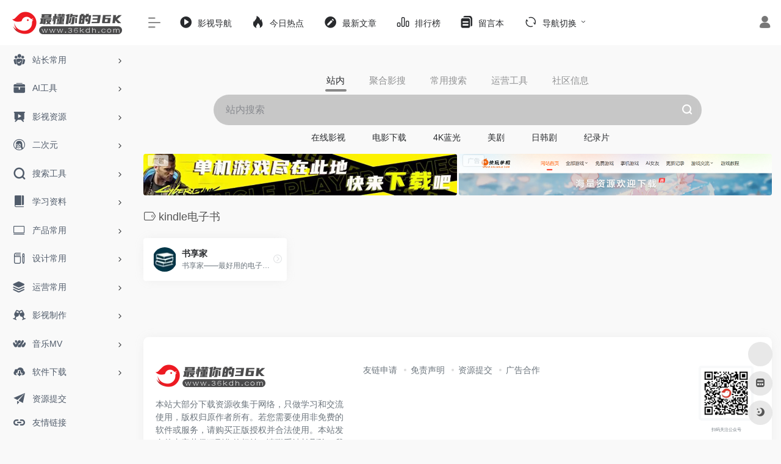

--- FILE ---
content_type: text/html; charset=UTF-8
request_url: https://36kdh.com/sitetag/kindle%E7%94%B5%E5%AD%90%E4%B9%A6
body_size: 13115
content:
<!DOCTYPE html>
<html lang="zh-Hans" class="io-grey-mode">
<head> 
<script>
    var default_c = "io-grey-mode";
    var night = document.cookie.replace(/(?:(?:^|.*;\s*)io_night_mode\s*\=\s*([^;]*).*$)|^.*$/, "$1"); 
    try {
        if (night === "0") {
            document.documentElement.classList.add("io-black-mode");
            document.documentElement.classList.remove(default_c);
        } else {
            document.documentElement.classList.remove("io-black-mode");
            document.documentElement.classList.add(default_c);
        }
    } catch (_) {}
</script><meta charset="UTF-8">
<meta name="renderer" content="webkit">
<meta name="force-rendering" content="webkit">
<meta http-equiv="X-UA-Compatible" content="IE=edge, chrome=1">
<meta name="viewport" content="width=device-width, initial-scale=1.0, user-scalable=0, minimum-scale=1.0, maximum-scale=0.0, viewport-fit=cover">
<title>kindle电子书-36k导航</title>
<meta name="theme-color" content="#f9f9f9" />
<meta name="keywords" content="kindle电子书,36k导航" />
<meta name="description" content="36k导航，最懂你的网站导航，每天收录最优质的学习网站、AI网站、产品网站、运营网站、设计网站、影视网站、二次元网站、娱乐网站、资讯网站、小说网站以及软件资源！" />
<meta property="og:type" content="article">
<meta property="og:url" content="https://36kdh.com/sitetag/kindle%e7%94%b5%e5%ad%90%e4%b9%a6"/> 
<meta property="og:title" content="kindle电子书-36k导航">
<meta property="og:description" content="36k导航，最懂你的网站导航，每天收录最优质的学习网站、AI网站、产品网站、运营网站、设计网站、影视网站、二次元网站、娱乐网站、资讯网站、小说网站以及软件资源！">
<meta property="og:image" content="https://36kdh.com/wp-content/uploads/2022/07/36kdh.png">
<meta property="og:site_name" content="36k导航">
<link rel="shortcut icon" href="https://36kdh.com/wp-content/uploads/2022/07/36kdh.png">
<link rel="apple-touch-icon" href="https://36kdh.com/wp-content/uploads/2022/07/36kdh.png">
<!--[if IE]><script src="https://36kdh.com/wp-content/themes/onenav/js/html5.min.js"></script><![endif]-->
<meta name='robots' content='max-image-preview:large' />
	<style>img:is([sizes="auto" i], [sizes^="auto," i]) { contain-intrinsic-size: 3000px 1500px }</style>
	<link rel='dns-prefetch' href='//at.alicdn.com' />
<style id='classic-theme-styles-inline-css' type='text/css'>
/*! This file is auto-generated */
.wp-block-button__link{color:#fff;background-color:#32373c;border-radius:9999px;box-shadow:none;text-decoration:none;padding:calc(.667em + 2px) calc(1.333em + 2px);font-size:1.125em}.wp-block-file__button{background:#32373c;color:#fff;text-decoration:none}
</style>
<link rel='stylesheet' id='iconfont-css' href='https://36kdh.com/wp-content/themes/onenav/css/iconfont.css?ver=4.1806' type='text/css' media='all' />
<link rel='stylesheet' id='iconfont-io-1-css' href='//at.alicdn.com/t/font_1620678_18rbnd2homc.css' type='text/css' media='all' />
<link rel='stylesheet' id='bootstrap-css' href='https://36kdh.com/wp-content/themes/onenav/css/bootstrap.min.css?ver=4.1806' type='text/css' media='all' />
<link rel='stylesheet' id='style-css' href='https://36kdh.com/wp-content/themes/onenav/css/style.min.css?ver=4.1806' type='text/css' media='all' />
<script type="text/javascript" src="https://36kdh.com/wp-content/themes/onenav/js/jquery.min.js?ver=4.1806" id="jquery-js"></script>
<script type="text/javascript" id="jquery-js-after">
/* <![CDATA[ */
/* <![CDATA[ */ 
        function loadFunc(func) {if (document.all){window.attachEvent("onload",func);}else{window.addEventListener("load",func,false);}}   
        /* ]]]]><![CDATA[> */
/* ]]> */
</script>
<script charset="UTF-8" id="LA_COLLECT" src="//sdk.51.la/js-sdk-pro.min.js"></script>
                <script>LA.init({id: "Jjn9lgLFM34zDS87",ck: "Jjn9lgLFM34zDS87"})</script><style>.customize-width{max-width:1900px}.sidebar-nav{width:220px}@media (min-width: 768px){.main-content{margin-left:220px;}.main-content .page-header{left:220px;}}</style><!-- 自定义代码 -->
<script>
var _hmt = _hmt || [];
(function() {
  var hm = document.createElement("script");
  hm.src = "https://hm.baidu.com/hm.js?ba9fadd1dceb65aa3ce69ac70341b246";
  var s = document.getElementsByTagName("script")[0]; 
  s.parentNode.insertBefore(hm, s);
})();
</script>
<script charset="UTF-8" id="LA_COLLECT" src="/wp-content/themes/onenav/js/js-sdk-pro.min.js"></script>
<script>LA.init({id:"Jjn9lgLFM34zDS87",ck:"Jjn9lgLFM34zDS87"})</script><!-- end 自定义代码 -->
</head> 
<body class="archive tax-sitetag term-kindle term-1262 wp-theme-onenav sidebar_no">
        <div id="sidebar" class="sticky sidebar-nav fade">
            <div class="modal-dialog h-100  sidebar-nav-inner">
                <div class="sidebar-logo border-bottom border-color">
                    <!-- logo -->
                    <div class="logo overflow-hidden">
                                                <a href="https://36kdh.com" class="logo-expanded">
                            <img src="https://36kdh.com/wp-content/uploads/2022/06/35467567.png" height="40" class="logo-light" alt="36k导航">
                            <img src="https://36kdh.com/wp-content/uploads/2022/06/灰.png" height="40" class="logo-dark d-none" alt="36k导航">
                        </a>
                        <a href="https://36kdh.com" class="logo-collapsed">
                            <img src="https://36kdh.com/wp-content/uploads/2022/07/36kdh.png" height="40" class="logo-light" alt="36k导航">
                            <img src="https://36kdh.com/wp-content/uploads/2022/07/36kdh.png" height="40" class="logo-dark d-none" alt="36k导航">
                        </a>
                    </div>
                    <!-- logo end -->
                </div>
                <div class="sidebar-menu flex-fill">
                    <div class="sidebar-scroll" >
                        <div class="sidebar-menu-inner">
                            <ul> 
                                                                                                        <li class="sidebar-item">
                                                                                        <a href="https://36kdh.com/#term-49" class="" data-change="https://36kdh.com/#term-49">
                                                <i class="io io-tuandui icon-fw icon-lg"></i>
                                                <span>站长常用</span>
                                            </a>
                                            <i class="iconfont icon-arrow-r-m sidebar-more text-sm"></i>
                                            <ul >
                                             
                                                <li>
                                                    <a href="https://36kdh.com/#term-49-52" class=""><span>看直播</span></a>
                                                </li>
                                             
                                                <li>
                                                    <a href="https://36kdh.com/#term-49-50" class=""><span>听音乐</span></a>
                                                </li>
                                             
                                                <li>
                                                    <a href="https://36kdh.com/#term-49-51" class=""><span>看电影</span></a>
                                                </li>
                                             
                                                <li>
                                                    <a href="https://36kdh.com/#term-49-53" class=""><span>花钱购物</span></a>
                                                </li>
                                             
                                                <li>
                                                    <a href="https://36kdh.com/#term-49-55" class=""><span>出行旅游</span></a>
                                                </li>
                                             
                                                <li>
                                                    <a href="https://36kdh.com/#term-49-56" class=""><span>口碑外卖</span></a>
                                                </li>
                                             
                                                <li>
                                                    <a href="https://36kdh.com/#term-49-54" class=""><span>社交论坛</span></a>
                                                </li>
                                             
                                                <li>
                                                    <a href="https://36kdh.com/#term-49-57" class=""><span>其他工具</span></a>
                                                </li>
                                                                                        </ul>
                                        </li>
                                                                        <li class="sidebar-item">
                                                                                        <a href="https://36kdh.com/#term-14196" class="" data-change="https://36kdh.com/#term-14196">
                                                <i class="io io-gongju icon-fw icon-lg"></i>
                                                <span>AI工具</span>
                                            </a>
                                            <i class="iconfont icon-arrow-r-m sidebar-more text-sm"></i>
                                            <ul >
                                             
                                                <li>
                                                    <a href="https://36kdh.com/#term-14196-16949" class=""><span>AI推荐</span></a>
                                                </li>
                                                                                        </ul>
                                        </li>
                                                                        <li class="sidebar-item">
                                                                                        <a href="https://36kdh.com/#term-9" class="" data-change="https://36kdh.com/#term-9">
                                                <i class="io io-yanshi icon-fw icon-lg"></i>
                                                <span>影视资源</span>
                                            </a>
                                            <i class="iconfont icon-arrow-r-m sidebar-more text-sm"></i>
                                            <ul >
                                             
                                                <li>
                                                    <a href="https://36kdh.com/#term-9-267" class=""><span>在线影视</span></a>
                                                </li>
                                             
                                                <li>
                                                    <a href="https://36kdh.com/#term-9-64" class=""><span>4K蓝光</span></a>
                                                </li>
                                             
                                                <li>
                                                    <a href="https://36kdh.com/#term-9-66" class=""><span>美剧</span></a>
                                                </li>
                                             
                                                <li>
                                                    <a href="https://36kdh.com/#term-9-67" class=""><span>日韩剧</span></a>
                                                </li>
                                             
                                                <li>
                                                    <a href="https://36kdh.com/#term-9-7" class=""><span>影视名站</span></a>
                                                </li>
                                             
                                                <li>
                                                    <a href="https://36kdh.com/#term-9-8" class=""><span>电影下载</span></a>
                                                </li>
                                             
                                                <li>
                                                    <a href="https://36kdh.com/#term-9-68" class=""><span>纪录片</span></a>
                                                </li>
                                             
                                                <li>
                                                    <a href="https://36kdh.com/#term-9-69" class=""><span>短片视频</span></a>
                                                </li>
                                             
                                                <li>
                                                    <a href="https://36kdh.com/#term-9-70" class=""><span>字幕</span></a>
                                                </li>
                                             
                                                <li>
                                                    <a href="https://36kdh.com/#term-9-71" class=""><span>影视资讯</span></a>
                                                </li>
                                             
                                                <li>
                                                    <a href="https://36kdh.com/#term-9-72" class=""><span>影评解说</span></a>
                                                </li>
                                                                                        </ul>
                                        </li>
                                                                        <li class="sidebar-item">
                                                                                        <a href="https://36kdh.com/#term-42" class="" data-change="https://36kdh.com/#term-42">
                                                <i class="iconfont icon-linux icon-fw icon-lg"></i>
                                                <span>二次元</span>
                                            </a>
                                            <i class="iconfont icon-arrow-r-m sidebar-more text-sm"></i>
                                            <ul >
                                             
                                                <li>
                                                    <a href="https://36kdh.com/#term-42-43" class=""><span>动漫影音</span></a>
                                                </li>
                                             
                                                <li>
                                                    <a href="https://36kdh.com/#term-42-44" class=""><span>动漫下载</span></a>
                                                </li>
                                             
                                                <li>
                                                    <a href="https://36kdh.com/#term-42-46" class=""><span>漫画</span></a>
                                                </li>
                                             
                                                <li>
                                                    <a href="https://36kdh.com/#term-42-2853" class=""><span>漫图</span></a>
                                                </li>
                                             
                                                <li>
                                                    <a href="https://36kdh.com/#term-42-47" class=""><span>社区</span></a>
                                                </li>
                                                                                        </ul>
                                        </li>
                                                                        <li class="sidebar-item">
                                                                                        <a href="https://36kdh.com/#term-18" class="" data-change="https://36kdh.com/#term-18">
                                                <i class="iconfont icon-search icon-fw icon-lg"></i>
                                                <span>搜索工具</span>
                                            </a>
                                            <i class="iconfont icon-arrow-r-m sidebar-more text-sm"></i>
                                            <ul >
                                             
                                                <li>
                                                    <a href="https://36kdh.com/#term-18-124" class=""><span>网盘搜索</span></a>
                                                </li>
                                             
                                                <li>
                                                    <a href="https://36kdh.com/#term-18-119" class=""><span>聚合搜索</span></a>
                                                </li>
                                             
                                                <li>
                                                    <a href="https://36kdh.com/#term-18-120" class=""><span>BT搜索</span></a>
                                                </li>
                                             
                                                <li>
                                                    <a href="https://36kdh.com/#term-18-121" class=""><span>图书搜索</span></a>
                                                </li>
                                             
                                                <li>
                                                    <a href="https://36kdh.com/#term-18-122" class=""><span>小说搜索</span></a>
                                                </li>
                                             
                                                <li>
                                                    <a href="https://36kdh.com/#term-18-123" class=""><span>图片搜索</span></a>
                                                </li>
                                             
                                                <li>
                                                    <a href="https://36kdh.com/#term-18-125" class=""><span>信息查询</span></a>
                                                </li>
                                                                                        </ul>
                                        </li>
                                                                        <li class="sidebar-item">
                                                                                        <a href="https://36kdh.com/#term-14" class="" data-change="https://36kdh.com/#term-14">
                                                <i class="io io-book icon-fw icon-lg"></i>
                                                <span>学习资料</span>
                                            </a>
                                            <i class="iconfont icon-arrow-r-m sidebar-more text-sm"></i>
                                            <ul >
                                             
                                                <li>
                                                    <a href="https://36kdh.com/#term-14-58" class=""><span>向上学习</span></a>
                                                </li>
                                             
                                                <li>
                                                    <a href="https://36kdh.com/#term-14-60" class=""><span>数学</span></a>
                                                </li>
                                             
                                                <li>
                                                    <a href="https://36kdh.com/#term-14-61" class=""><span>写作</span></a>
                                                </li>
                                             
                                                <li>
                                                    <a href="https://36kdh.com/#term-14-59" class=""><span>公务员</span></a>
                                                </li>
                                             
                                                <li>
                                                    <a href="https://36kdh.com/#term-14-62" class=""><span>公开课</span></a>
                                                </li>
                                             
                                                <li>
                                                    <a href="https://36kdh.com/#term-14-63" class=""><span>其他资料</span></a>
                                                </li>
                                                                                        </ul>
                                        </li>
                                                                        <li class="sidebar-item">
                                                                                        <a href="https://36kdh.com/#term-84" class="" data-change="https://36kdh.com/#term-84">
                                                <i class="iconfont icon-huabanfuben icon-fw icon-lg"></i>
                                                <span>产品常用</span>
                                            </a>
                                            <i class="iconfont icon-arrow-r-m sidebar-more text-sm"></i>
                                            <ul >
                                             
                                                <li>
                                                    <a href="https://36kdh.com/#term-84-110" class=""><span>思维导图</span></a>
                                                </li>
                                             
                                                <li>
                                                    <a href="https://36kdh.com/#term-84-112" class=""><span>产品设计</span></a>
                                                </li>
                                             
                                                <li>
                                                    <a href="https://36kdh.com/#term-84-2676" class=""><span>界面设计</span></a>
                                                </li>
                                             
                                                <li>
                                                    <a href="https://36kdh.com/#term-84-2677" class=""><span>网页设计</span></a>
                                                </li>
                                             
                                                <li>
                                                    <a href="https://36kdh.com/#term-84-2463" class=""><span>产品协作</span></a>
                                                </li>
                                             
                                                <li>
                                                    <a href="https://36kdh.com/#term-84-111" class=""><span>学习参考</span></a>
                                                </li>
                                             
                                                <li>
                                                    <a href="https://36kdh.com/#term-84-113" class=""><span>产品资讯</span></a>
                                                </li>
                                                                                        </ul>
                                        </li>
                                                                        <li class="sidebar-item">
                                                                                        <a href="https://36kdh.com/#term-19" class="" data-change="https://36kdh.com/#term-19">
                                                <i class="io io-change icon-fw icon-lg"></i>
                                                <span>设计常用</span>
                                            </a>
                                            <i class="iconfont icon-arrow-r-m sidebar-more text-sm"></i>
                                            <ul >
                                             
                                                <li>
                                                    <a href="https://36kdh.com/#term-19-75" class=""><span>设计工具</span></a>
                                                </li>
                                             
                                                <li>
                                                    <a href="https://36kdh.com/#term-19-2678" class=""><span>UI素材</span></a>
                                                </li>
                                             
                                                <li>
                                                    <a href="https://36kdh.com/#term-19-73" class=""><span>图库</span></a>
                                                </li>
                                             
                                                <li>
                                                    <a href="https://36kdh.com/#term-19-76" class=""><span>图标</span></a>
                                                </li>
                                             
                                                <li>
                                                    <a href="https://36kdh.com/#term-19-74" class=""><span>在线工具</span></a>
                                                </li>
                                             
                                                <li>
                                                    <a href="https://36kdh.com/#term-19-78" class=""><span>在线配色</span></a>
                                                </li>
                                             
                                                <li>
                                                    <a href="https://36kdh.com/#term-19-82" class=""><span>界面灵感</span></a>
                                                </li>
                                             
                                                <li>
                                                    <a href="https://36kdh.com/#term-19-81" class=""><span>灵感创意</span></a>
                                                </li>
                                             
                                                <li>
                                                    <a href="https://36kdh.com/#term-19-83" class=""><span>网页灵感</span></a>
                                                </li>
                                             
                                                <li>
                                                    <a href="https://36kdh.com/#term-19-79" class=""><span>设计社区</span></a>
                                                </li>
                                             
                                                <li>
                                                    <a href="https://36kdh.com/#term-19-77" class=""><span>设计教程</span></a>
                                                </li>
                                                                                        </ul>
                                        </li>
                                                                        <li class="sidebar-item">
                                                                                        <a href="https://36kdh.com/#term-15" class="" data-change="https://36kdh.com/#term-15">
                                                <i class="iconfont icon-category icon-fw icon-lg"></i>
                                                <span>运营常用</span>
                                            </a>
                                            <i class="iconfont icon-arrow-r-m sidebar-more text-sm"></i>
                                            <ul >
                                             
                                                <li>
                                                    <a href="https://36kdh.com/#term-15-109" class=""><span>自媒体</span></a>
                                                </li>
                                             
                                                <li>
                                                    <a href="https://36kdh.com/#term-15-104" class=""><span>热点数据</span></a>
                                                </li>
                                             
                                                <li>
                                                    <a href="https://36kdh.com/#term-15-100" class=""><span>在线工具</span></a>
                                                </li>
                                             
                                                <li>
                                                    <a href="https://36kdh.com/#term-15-102" class=""><span>排版工具</span></a>
                                                </li>
                                             
                                                <li>
                                                    <a href="https://36kdh.com/#term-15-106" class=""><span>二维码生成</span></a>
                                                </li>
                                             
                                                <li>
                                                    <a href="https://36kdh.com/#term-15-105" class=""><span>视频剪辑</span></a>
                                                </li>
                                             
                                                <li>
                                                    <a href="https://36kdh.com/#term-15-101" class=""><span>seo工具</span></a>
                                                </li>
                                             
                                                <li>
                                                    <a href="https://36kdh.com/#term-15-103" class=""><span>收集数据</span></a>
                                                </li>
                                             
                                                <li>
                                                    <a href="https://36kdh.com/#term-15-107" class=""><span>在线协作</span></a>
                                                </li>
                                             
                                                <li>
                                                    <a href="https://36kdh.com/#term-15-108" class=""><span>运营资讯</span></a>
                                                </li>
                                                                                        </ul>
                                        </li>
                                                                        <li class="sidebar-item">
                                                                                        <a href="https://36kdh.com/#term-20" class="" data-change="https://36kdh.com/#term-20">
                                                <i class="iconfont icon-links icon-fw icon-lg"></i>
                                                <span>影视制作</span>
                                            </a>
                                            <i class="iconfont icon-arrow-r-m sidebar-more text-sm"></i>
                                            <ul >
                                             
                                                <li>
                                                    <a href="https://36kdh.com/#term-20-126" class=""><span>影视素材</span></a>
                                                </li>
                                             
                                                <li>
                                                    <a href="https://36kdh.com/#term-20-128" class=""><span>剪辑相关</span></a>
                                                </li>
                                             
                                                <li>
                                                    <a href="https://36kdh.com/#term-20-129" class=""><span>渲染平台</span></a>
                                                </li>
                                             
                                                <li>
                                                    <a href="https://36kdh.com/#term-20-127" class=""><span>软件插件</span></a>
                                                </li>
                                             
                                                <li>
                                                    <a href="https://36kdh.com/#term-20-130" class=""><span>学习论坛</span></a>
                                                </li>
                                                                                        </ul>
                                        </li>
                                                                        <li class="sidebar-item">
                                                                                        <a href="https://36kdh.com/#term-21" class="" data-change="https://36kdh.com/#term-21">
                                                <i class="io io-iowen icon-fw icon-lg"></i>
                                                <span>音乐MV</span>
                                            </a>
                                            <i class="iconfont icon-arrow-r-m sidebar-more text-sm"></i>
                                            <ul >
                                             
                                                <li>
                                                    <a href="https://36kdh.com/#term-21-114" class=""><span>在线音乐</span></a>
                                                </li>
                                             
                                                <li>
                                                    <a href="https://36kdh.com/#term-21-866" class=""><span>音乐下载</span></a>
                                                </li>
                                             
                                                <li>
                                                    <a href="https://36kdh.com/#term-21-116" class=""><span>高清MV</span></a>
                                                </li>
                                             
                                                <li>
                                                    <a href="https://36kdh.com/#term-21-117" class=""><span>电台FM</span></a>
                                                </li>
                                             
                                                <li>
                                                    <a href="https://36kdh.com/#term-21-118" class=""><span>其他音乐</span></a>
                                                </li>
                                                                                        </ul>
                                        </li>
                                                                        <li class="sidebar-item">
                                                                                        <a href="https://36kdh.com/#term-16" class="" data-change="https://36kdh.com/#term-16">
                                                <i class="io io-xiazai1 icon-fw icon-lg"></i>
                                                <span>软件下载</span>
                                            </a>
                                            <i class="iconfont icon-arrow-r-m sidebar-more text-sm"></i>
                                            <ul >
                                             
                                                <li>
                                                    <a href="https://36kdh.com/#term-16-45" class=""><span>游戏下载</span></a>
                                                </li>
                                             
                                                <li>
                                                    <a href="https://36kdh.com/#term-16-94" class=""><span>资源站</span></a>
                                                </li>
                                             
                                                <li>
                                                    <a href="https://36kdh.com/#term-16-923" class=""><span>下载站</span></a>
                                                </li>
                                             
                                                <li>
                                                    <a href="https://36kdh.com/#term-16-95" class=""><span>破解站</span></a>
                                                </li>
                                             
                                                <li>
                                                    <a href="https://36kdh.com/#term-16-907" class=""><span>电脑软件</span></a>
                                                </li>
                                             
                                                <li>
                                                    <a href="https://36kdh.com/#term-16-96" class=""><span>安卓下载</span></a>
                                                </li>
                                             
                                                <li>
                                                    <a href="https://36kdh.com/#term-16-97" class=""><span>苹果下载</span></a>
                                                </li>
                                             
                                                <li>
                                                    <a href="https://36kdh.com/#term-16-98" class=""><span>下载工具</span></a>
                                                </li>
                                             
                                                <li>
                                                    <a href="https://36kdh.com/#term-16-99" class=""><span>网页插件</span></a>
                                                </li>
                                                                                        </ul>
                                        </li>
                                                                        <li class="sidebar-item">
                                                                                        <a href="https://36kdh.com/#term-86" class="" data-change="https://36kdh.com/#term-86">
                                                <i class="iconfont icon-globe icon-fw icon-lg"></i>
                                                <span>导航网址</span>
                                            </a>
                                            <i class="iconfont icon-arrow-r-m sidebar-more text-sm"></i>
                                            <ul >
                                             
                                                <li>
                                                    <a href="https://36kdh.com/#term-86-87" class=""><span>综合</span></a>
                                                </li>
                                             
                                                <li>
                                                    <a href="https://36kdh.com/#term-86-88" class=""><span>学习</span></a>
                                                </li>
                                             
                                                <li>
                                                    <a href="https://36kdh.com/#term-86-89" class=""><span>学术</span></a>
                                                </li>
                                             
                                                <li>
                                                    <a href="https://36kdh.com/#term-86-91" class=""><span>影视</span></a>
                                                </li>
                                             
                                                <li>
                                                    <a href="https://36kdh.com/#term-86-93" class=""><span>产品</span></a>
                                                </li>
                                             
                                                <li>
                                                    <a href="https://36kdh.com/#term-86-90" class=""><span>设计</span></a>
                                                </li>
                                             
                                                <li>
                                                    <a href="https://36kdh.com/#term-86-92" class=""><span>运营</span></a>
                                                </li>
                                                                                        </ul>
                                        </li>
                                                                        <li class="sidebar-item">
                                                                                        <a href="https://36kdh.com/#term-15838" class="" data-change="https://36kdh.com/#term-15838">
                                                <i class="iconfont icon-category icon-fw icon-lg"></i>
                                                <span>乱七八糟</span>
                                            </a>
                                            <i class="iconfont icon-arrow-r-m sidebar-more text-sm"></i>
                                            <ul >
                                             
                                                <li>
                                                    <a href="https://36kdh.com/#term-15838-85" class=""><span>未分类</span></a>
                                                </li>
                                             
                                                <li>
                                                    <a href="https://36kdh.com/#term-15838-15839" class=""><span>失效站点</span></a>
                                                </li>
                                                                                        </ul>
                                        </li>
                                 
                            </ul>
                        </div>
                    </div>
                </div>
                <div class="border-top py-2 border-color">
                    <div class="flex-bottom">
                        <ul> 
                            <li id="menu-item-64" class="menu-item menu-item-type-post_type menu-item-object-page menu-item-64 sidebar-item"><a href="https://36kdh.com/tijiao">
        <i class="iconfont icon-tougao icon-fw icon-lg"></i>
                <span>资源提交</span></a></li>
<li id="menu-item-65" class="menu-item menu-item-type-post_type menu-item-object-page menu-item-65 sidebar-item"><a href="https://36kdh.com/links">
        <i class="iconfont icon-url icon-fw icon-lg"></i>
                <span>友情链接</span></a></li>
 
                        </ul>
                    </div>
                </div>
            </div>
        </div>
        <div class="main-content flex-fill">    <div class="no-big-header header-nav">
        <div id="header" class="page-header sticky">
            <div class="navbar navbar-expand-md">
                <div class="container-fluid p-0 position-relative">
                    <div class="position-absolute w-100 text-center">
                        <a href="https://36kdh.com" class="navbar-brand d-md-none m-0" title="36k导航">
                            <img src="https://36kdh.com/wp-content/uploads/2022/06/35467567.png" class="logo-light" alt="36k导航" height="30">
                            <img src="https://36kdh.com/wp-content/uploads/2022/06/灰.png" class="logo-dark d-none" alt="36k导航" height="30">
                        </a>
                    </div>
                    <div class="nav-item d-md-none mobile-menu py-2 position-relative"><a href="javascript:" id="sidebar-switch" data-toggle="modal" data-target="#sidebar"><i class="iconfont icon-classification icon-lg"></i></a></div>                    <div class="collapse navbar-collapse order-2 order-md-1">
                        <div class="header-mini-btn">
                            <label>
                                <input id="mini-button" type="checkbox" checked="checked">
                                <svg viewBox="0 0 100 100" xmlns="http://www.w3.org/2000/svg"> 
                                    <path class="line--1" d="M0 40h62c18 0 18-20-17 5L31 55"></path>
                                    <path class="line--2" d="M0 50h80"></path>
                                    <path class="line--3" d="M0 60h62c18 0 18 20-17-5L31 45"></path>
                                </svg>
                            </label>
                        
                        </div>
                                                <ul class="navbar-nav navbar-top site-menu mr-4">
                            <li id="menu-item-1779" class="menu-item menu-item-type-custom menu-item-object-custom menu-item-1779"><a href="https://klyingshi1.com/">
        <i class="io io-caozuoshili icon-fw icon-lg"></i>
                <span>影视导航</span></a></li>
<li id="menu-item-201" class="menu-item menu-item-type-custom menu-item-object-custom menu-item-201"><a href="https://36kdh.com/hotnews/">
        <i class="iconfont icon-hot icon-fw icon-lg"></i>
                <span>今日热点</span></a></li>
<li id="menu-item-84" class="menu-item menu-item-type-post_type menu-item-object-page menu-item-84"><a href="https://36kdh.com/wenzhang">
        <i class="iconfont icon-modify icon-fw icon-lg"></i>
                <span>最新文章</span></a></li>
<li id="menu-item-85" class="menu-item menu-item-type-post_type menu-item-object-page menu-item-85"><a href="https://36kdh.com/paihangban">
        <i class="io io-rankings icon-fw icon-lg"></i>
                <span>排行榜</span></a></li>
<li id="menu-item-196" class="menu-item menu-item-type-post_type menu-item-object-page menu-item-196"><a href="https://36kdh.com/%e7%95%99%e8%a8%80%e6%9c%ac">
        <i class="iconfont icon-instructions icon-fw icon-lg"></i>
                <span>留言本</span></a></li>
<li id="menu-item-14167" class="menu-item menu-item-type-custom menu-item-object-custom menu-item-home menu-item-has-children menu-item-14167"><a href="https://36kdh.com/#">
        <i class="iconfont icon-refresh icon-fw icon-lg"></i>
                <span>导航切换</span></a>
<ul class="sub-menu">
	<li id="menu-item-14168" class="menu-item menu-item-type-post_type menu-item-object-page menu-item-14168"><a href="https://36kdh.com/ai">
        <i class="iconfont icon-smiley-circle icon-fw icon-lg"></i>
                <span>ai导航</span></a></li>
</ul>
</li>
 
                        </ul>
                    </div>
                    <ul class="nav navbar-menu text-xs order-1 order-md-2 position-relative">
                                                                            <li class="nav-login ml-3 ml-md-4">
                                <a href="https://36kdh.com/login/?redirect_to=https://36kdh.com/sitetag/kindle%E7%94%B5%E5%AD%90%E4%B9%A6" title="登录"><i class="iconfont icon-user icon-lg"></i></a>
                            </li>
                                                                                            </ul>
                </div>
            </div>
        </div>
        <div class="placeholder"></div>
            </div>
<div class="header-big  no-bg mb-4" > 
<div class="s-search">
<div id="search" class="s-search mx-auto">
        <div id="search-list-menu" class="">
        <div class="s-type text-center">
            <div class="s-type-list big tab-auto-scrollbar overflow-x-auto">
                <div class="anchor" style="position: absolute; left: 50%; opacity: 0;"></div>
                <label for="type-big-zhannei" class="active" data-page="home" data-id="group-z"><span>站内</span></label><label for="type-mao"  data-page="home" data-id="group-a"><span>聚合影搜</span></label><label for="type-baidu1"  data-page="home" data-id="group-b"><span>常用搜索</span></label><label for="type-br"  data-page="home" data-id="group-c"><span>运营工具</span></label><label for="type-zhihu"  data-page="home" data-id="group-d"><span>社区信息</span></label>            </div>
        </div>
    </div>
    <form action="https://36kdh.com?s=" method="get" target="_blank" class="super-search-fm">
        <input type="text" id="search-text" class="form-control smart-tips search-key" zhannei="" placeholder="输入关键字搜索" style="outline:0" autocomplete="off" data-status="true">
        <button type="submit" id="btn_search"><i class="iconfont icon-search"></i></button>
    </form> 
    <div id="search-list" class="hide-type-list">
                    <div class="search-group justify-content-center group-z s-current">
                <ul class="search-type tab-auto-scrollbar overflow-x-auto">
                    <li ><input checked="checked" hidden="" type="radio" name="type" data-page="home" id="type-big-zhannei" value="https://36kdh.com/?post_type=sites&amp;s=" data-placeholder="站内搜索"></li>
                    <li id="menu-item-378" class="menu-item menu-item-type-taxonomy menu-item-object-favorites menu-item-378"><a href="https://36kdh.com/favorites/zaixiangyingshi">在线影视</a></li>
<li id="menu-item-379" class="menu-item menu-item-type-taxonomy menu-item-object-favorites menu-item-379"><a href="https://36kdh.com/favorites/dianyingxiazai">电影下载</a></li>
<li id="menu-item-380" class="menu-item menu-item-type-taxonomy menu-item-object-favorites menu-item-380"><a href="https://36kdh.com/favorites/languang">4K蓝光</a></li>
<li id="menu-item-381" class="menu-item menu-item-type-taxonomy menu-item-object-favorites menu-item-381"><a href="https://36kdh.com/favorites/meiju">美剧</a></li>
<li id="menu-item-382" class="menu-item menu-item-type-taxonomy menu-item-object-favorites menu-item-382"><a href="https://36kdh.com/favorites/rihanju">日韩剧</a></li>
<li id="menu-item-383" class="menu-item menu-item-type-taxonomy menu-item-object-favorites menu-item-383"><a href="https://36kdh.com/favorites/jilup">纪录片</a></li>
                </ul>
            </div>
                    <div class="search-group justify-content-center group-a "><ul class="search-type tab-auto-scrollbar overflow-x-auto"><li><input hidden type="radio" name="type" data-page="home" id="type-mao" value="https://51souju1.com/vodsearch/%s%-------------.html" data-placeholder="输入影视名称，在线看剧....."><label for="type-mao"><span class="text-muted">51搜剧</span></label></li><li><input hidden type="radio" name="type" data-page="home" id="type-cupfox" value="https://zhuiyingmao5.com/vodsearch/-------------.html?wd=%s%" data-placeholder="输入影视名称，搜索在线播放资源"><label for="type-cupfox"><span class="text-muted">追影猫</span></label></li><li><input hidden type="radio" name="type" data-page="home" id="type-qinmai" value="https://www.atymapp.com/search?s=%s%" data-placeholder="输入影视名称，搜索在线播放资源"><label for="type-qinmai"><span class="text-muted">艾兔影漫</span></label></li><li><input hidden type="radio" name="type" data-page="home" id="type-dianyinggou" value="https://www.dianyinggou.com/so/%s%" data-placeholder="输入影视名称，搜索在线播放资源"><label for="type-dianyinggou"><span class="text-muted">电影狗</span></label></li><li><input hidden type="radio" name="type" data-page="home" id="type-douban" value="https://search.douban.com/movie/subject_search?search_text=%s%" data-placeholder="输入影视名称，查询豆瓣影视信息"><label for="type-douban"><span class="text-muted">豆瓣影视</span></label></li></ul></div><div class="search-group justify-content-center group-b "><ul class="search-type tab-auto-scrollbar overflow-x-auto"><li><input hidden type="radio" name="type" data-page="home" id="type-baidu1" value="https://www.baidu.com/s?wd=%s%" data-placeholder="百度一下"><label for="type-baidu1"><span class="text-muted">百度</span></label></li><li><input hidden type="radio" name="type" data-page="home" id="type-google1" value="https://www.google.com/search?q=%s%" data-placeholder="谷歌两下"><label for="type-google1"><span class="text-muted">Google</span></label></li><li><input hidden type="radio" name="type" data-page="home" id="type-360" value="https://www.so.com/s?q=%s%" data-placeholder="360好搜"><label for="type-360"><span class="text-muted">360</span></label></li><li><input hidden type="radio" name="type" data-page="home" id="type-sogo" value="https://www.sogou.com/web?query=%s%" data-placeholder="搜狗搜索"><label for="type-sogo"><span class="text-muted">搜狗</span></label></li><li><input hidden type="radio" name="type" data-page="home" id="type-bing1" value="https://cn.bing.com/search?q=%s%" data-placeholder="微软Bing搜索"><label for="type-bing1"><span class="text-muted">Bing</span></label></li><li><input hidden type="radio" name="type" data-page="home" id="type-sm" value="https://yz.m.sm.cn/s?q=%s%" data-placeholder="UC移动端搜索"><label for="type-sm"><span class="text-muted">神马</span></label></li></ul></div><div class="search-group justify-content-center group-c "><ul class="search-type tab-auto-scrollbar overflow-x-auto"><li><input hidden type="radio" name="type" data-page="home" id="type-br" value="https://seo.5118.com/%s%?t=ydm" data-placeholder="请输入网址(不带https://)"><label for="type-br"><span class="text-muted">权重查询</span></label></li><li><input hidden type="radio" name="type" data-page="home" id="type-links" value="https://ahrefs.5118.com/%s%?t=ydm" data-placeholder="请输入网址(不带https://)"><label for="type-links"><span class="text-muted">友链检测</span></label></li><li><input hidden type="radio" name="type" data-page="home" id="type-icp" value="https://icp.5118.com/domain/%s%?t=ydm" data-placeholder="请输入网址(不带https://)"><label for="type-icp"><span class="text-muted">备案查询</span></label></li><li><input hidden type="radio" name="type" data-page="home" id="type-seo" value="https://seo.5118.com/%s%?t=ydm" data-placeholder="请输入网址(不带https://)"><label for="type-seo"><span class="text-muted">SEO查询</span></label></li><li><input hidden type="radio" name="type" data-page="home" id="type-ciku" value="https://www.5118.com/seo/newrelated/%s%?t=ydm" data-placeholder="请输入关键词"><label for="type-ciku"><span class="text-muted">关键词挖掘</span></label></li><li><input hidden type="radio" name="type" data-page="home" id="type-51key" value="https://so.5118.com/all/%s%?t=ydm" data-placeholder="请输入关键词"><label for="type-51key"><span class="text-muted">素材搜索</span></label></li><li><input hidden type="radio" name="type" data-page="home" id="type-51kt" value="https://www.kt1.com/wordfrequency/yuliao/%s%?t=ydm" data-placeholder="请输入关键词"><label for="type-51kt"><span class="text-muted">大数据词云</span></label></li></ul></div><div class="search-group justify-content-center group-d "><ul class="search-type tab-auto-scrollbar overflow-x-auto"><li><input hidden type="radio" name="type" data-page="home" id="type-zhihu" value="https://www.zhihu.com/search?type=content&q=%s%" data-placeholder="知乎"><label for="type-zhihu"><span class="text-muted">知乎</span></label></li><li><input hidden type="radio" name="type" data-page="home" id="type-wechat" value="https://weixin.sogou.com/weixin?type=2&query=%s%" data-placeholder="微信"><label for="type-wechat"><span class="text-muted">微信</span></label></li><li><input hidden type="radio" name="type" data-page="home" id="type-weibo" value="https://s.weibo.com/weibo/%s%" data-placeholder="微博"><label for="type-weibo"><span class="text-muted">微博</span></label></li><li><input hidden type="radio" name="type" data-page="home" id="type-douban" value="https://www.douban.com/search?q=%s%" data-placeholder="豆瓣"><label for="type-douban"><span class="text-muted">豆瓣</span></label></li><li><input hidden type="radio" name="type" data-page="home" id="type-why" value="https://ask.seowhy.com/search/?q=%s%" data-placeholder="SEO问答社区"><label for="type-why"><span class="text-muted">搜外问答</span></label></li></ul></div>    </div>
    <div class="card search-smart-tips" style="display: none">
        <ul></ul>
    </div>
</div>
</div>

<style>

        @media (min-width: 1200px){
            .module-adslist {
                max-width: 1140px;
            }
        }
        @media (min-width: 992px){
            .module-adslist {
                max-width: 960px;
            }
        }
        @media (min-width: 768px){
            .module-adslist {
                max-width: 720px;
            }
        }
        
        .module-adslist {
        border-radius: 5px;
        margin-top: 3px;
        padding-left: 15px;
        padding-right: 8px;
        max-width: 1900px;
        margin-left: auto;
        margin-right: auto;
        margin-bottom: -14px;
        }
        
        @media (min-width: 768px){
            .module-adslist {
                display: flex;
                margin-bottom: -20px;
                padding-right: 12px;
            }
        }
        
        .ads_w a {
            width: 100%;
            display: block;
            padding-right: 3px;
            padding-top: 3px;
            position: relative;
            color: #e1e3e5;
        }
        
        .ads_w img {
            border-radius: 4px;
        }
        
        .gg-icon {
            position: absolute;
            left: 5px;
            width: 38px;
            height: 22px;
            margin-right: 3px;
            z-index: 8;
            vertical-align: middle;
            background-image: url([data-uri]);
            background-size: cover;
        }
    
    </style>
<div class="module-adslist  ads_w">
<a target="_blank" href="https://mxdjzj.com/?36kdh"><img src="/wp-content/themes/onenav/images/ad16.jpg" alt="文本" width="100%"><i class="gg-icon"></i></a>
<a target="_blank" href="https://www.kwdanji.com/?36kdh"><img src="/wp-content/themes/onenav/images/kwdj.png" alt="文本" width="100%"><i class="gg-icon"></i></a>
</div></div>      <div id="content" class="container container-lg">
        <div class="content-wrap">
            <div class="content-layout">
                <h4 class="text-gray text-lg mb-4">
                    <i class="site-tag iconfont icon-tag icon-lg mr-1" id="kindle电子书"></i>kindle电子书                </h4>
                <div class="row">  
                                                <div class="url-card  col-sm-6 col-md-4 col-xl-3 ">
                            
        <div class="url-body default ">    
            <a href="https://36kdh.com/sites/690.html" target="_blank"  data-id="690" data-url="http://shuxiangjia.cn" class="card no-c  mb-4 site-690" data-toggle="tooltip" data-placement="bottom"  title="书享家——最好用的电子书下载导航">
                <div class="card-body url-content d-flex align-items-center"> 
                                        <div class="url-img rounded-circle mr-2 d-flex align-items-center justify-content-center">
                        <img class=" lazy unfancybox" src="https://36kdh.com/wp-content/themes/onenav/images/favicon.png" data-src="https://36kdh.com/wp-content/uploads/2022/07/微信图片_20220704172610.png"  height="auto" width="auto"  alt="书享家"> 
                    </div>
                                        <div class="url-info flex-fill">
                        <div class="text-sm overflowClip_1">
                        <strong>书享家</strong>
                        </div>
                        <p class="overflowClip_1 m-0 text-muted text-xs">书享家——最好用的电子书下载导航</p>
                    </div>
                </div> 
            </a> 
                        <a href="https://36kdh.com/go/?url=aHR0cDovL3NodXhpYW5namlhLmNuLw%3D%3D" target="_blank" rel="external nofollow noopener" title="直达" class="togo text-center text-muted is-views" data-id="690" data-toggle="tooltip" data-placement="right"><i class="iconfont icon-goto"></i></a>
                    </div>
                            </div>
                                        </div>  
                <div class="posts-nav mb-4">
                                    </div>
            </div> 
        </div>
            </div>
 
<div class="main-footer footer-stick container container-fluid customize-width pt-4 pb-3 footer-type-big">

    <div class="footer-inner card rounded-xl m-0">
        <div class="footer-text card-body text-muted text-center text-md-left">
                        <div class="row my-4">
                                <div class="col-12 col-md-4 mb-4 mb-md-0">
                    <a class="footer-logo" href="https://36kdh.com" title="36k导航">
                        <img src="https://36kdh.com/wp-content/uploads/2022/06/35467567.png" class="logo-light mb-3" alt="36k导航" height="40">
                        <img src="https://36kdh.com/wp-content/uploads/2022/06/灰.png" class="logo-dark d-none mb-3" alt="36k导航" height="40">
                    </a>
                    <div class="text-sm">本站大部分下载资源收集于网络，只做学习和交流使用，版权归原作者所有。若您需要使用非免费的软件或服务，请购买正版授权并合法使用。本站发布的内容若侵犯到您的权益，请联系站长删除，我们将及时处理。</div>
                </div>
                                <div class="col-12 col-md-5 mb-4 mb-md-0"> 
                    <p class="footer-links text-sm mb-3"><a href="https://36kdh.com/links">友链申请</a>
<a href="https://36kdh.com/shengming">免责声明</a>
<a href="https://36kdh.com/tijiao">资源提交</a>
<a href="https://36kdh.com/hezuo">广告合作</a></p>                                        <div class="footer-social">
                                            </div>
                </div>
                                <div class="col-12 col-md-3 text-md-right mb-4 mb-md-0">
                                    <div class="footer-mini-img" data-toggle="tooltip" title="扫码关注公众号">
                        <p class="bg-light rounded-lg p-1">
                            <img class=" " src="https://36kdh.com/wp-content/uploads/2022/07/公众号.jpg" alt="扫码关注公众号36k导航">
                        </p>
                        <span class="text-muted text-ss mt-2">扫码关注公众号</span>
                    </div>
                                </div>
                            </div>
                        <div class="footer-copyright text-xs">
            Copyright © 2025 <a href="https://36kdh.com" title="36k导航" class="" rel="home">36k导航</a>&nbsp;<a href="https://beian.miit.gov.cn/" target="_blank" class="" rel="link noopener">湘ICP备2023015917号-1</a>&nbsp;由<a href="https://www.iotheme.cn/?aff=103237" title="一为主题-精品wordpress主题" target="_blank" class="" rel="noopener"><strong> OneNav </strong></a>强力驱动&nbsp            </div>
        </div>
    </div>
</div>
</div><!-- main-content end -->

<footer>
    <div id="footer-tools" class="d-flex flex-column">
        <a href="javascript:" id="go-to-up" class="btn rounded-circle go-up m-1" rel="go-top">
            <i class="iconfont icon-to-up"></i>
        </a>
                                <!-- 天气  -->
        <div class="btn rounded-circle weather m-1">
            <div id="he-plugin-simple" style="display: contents;"></div>
            <script>WIDGET = {CONFIG: {"modules": "02","background": "5","tmpColor": "888","tmpSize": "14","cityColor": "888","citySize": "14","aqiSize": "14","weatherIconSize": "24","alertIconSize": "18","padding": "7px 2px 7px 2px","shadow": "1","language": "auto","fixed": "false","vertical": "middle","horizontal": "left","key": "a922adf8928b4ac1ae7a31ae7375e191"}}</script>
            <script>
            loadFunc(function() {
                let script = document.createElement("script");
                script.setAttribute("async", "");
                script.src = "//widget.qweather.net/simple/static/js/he-simple-common.js?v=2.0";
                document.body.appendChild(script);
            });
            </script>
        </div>
        <!-- 天气 end -->
                                <a href="https://36kdh.com/bookmark/" class="btn rounded-circle m-1 bookmark-home" data-toggle="tooltip" data-placement="left" title="mini 书签">
            <i class="iconfont icon-minipanel"></i>
        </a>
                        <a href="javascript:" id="switch-mode" class="btn rounded-circle switch-dark-mode m-1" data-toggle="tooltip" data-placement="left" title="夜间模式">
            <i class="mode-ico iconfont icon-light"></i>
        </a>
            </div>
</footer>
<script type="speculationrules">
{"prefetch":[{"source":"document","where":{"and":[{"href_matches":"\/*"},{"not":{"href_matches":["\/wp-*.php","\/wp-admin\/*","\/wp-content\/uploads\/*","\/wp-content\/*","\/wp-content\/plugins\/*","\/wp-content\/themes\/onenav\/*","\/*\\?(.+)"]}},{"not":{"selector_matches":"a[rel~=\"nofollow\"]"}},{"not":{"selector_matches":".no-prefetch, .no-prefetch a"}}]},"eagerness":"conservative"}]}
</script>
<script type="text/javascript" src="https://36kdh.com/wp-content/themes/onenav/js/popper.min.js?ver=4.1806" id="popper-js"></script>
<script type="text/javascript" src="https://36kdh.com/wp-content/themes/onenav/js/bootstrap.min.js?ver=4.1806" id="bootstrap-js"></script>
<script type="text/javascript" src="https://36kdh.com/wp-content/themes/onenav/js/theia-sticky-sidebar.js?ver=4.1806" id="sidebar-js"></script>
<script type="text/javascript" src="https://36kdh.com/wp-content/themes/onenav/js/lazyload.min.js?ver=4.1806" id="lazyload-js"></script>
<script type="text/javascript" id="appjs-js-extra">
/* <![CDATA[ */
var theme = {"ajaxurl":"https:\/\/36kdh.com\/wp-admin\/admin-ajax.php","uri":"https:\/\/36kdh.com\/wp-content\/themes\/onenav","loginurl":"https:\/\/36kdh.com\/login\/?redirect_to=https:\/\/36kdh.com\/sitetag\/kindle%E7%94%B5%E5%AD%90%E4%B9%A6","sitesName":"36k\u5bfc\u822a","addico":"https:\/\/36kdh.com\/wp-content\/themes\/onenav\/images\/add.png","order":"desc","formpostion":"top","defaultclass":"io-grey-mode","isCustomize":"1","icourl":"https:\/\/api.36kdh.cn\/favicon\/","icopng":".png","urlformat":"1","customizemax":"12","newWindow":"1","lazyload":"1","minNav":"0","loading":"","hotWords":"baidu","classColumns":" col-2a col-sm-2a col-md-2a col-lg-3a col-xl-5a col-xxl-6a ","apikey":"WyJNakF5TVRJMk16Z3hNalkzIiwiUTFadmNURnlNMDVxY1hkVk16bE9aWGhaYVZJemRrRndUVFk0TlV0SiJd","isHome":"","version":"4.1806"};
var localize = {"liked":"\u60a8\u5df2\u7ecf\u8d5e\u8fc7\u4e86!","like":"\u8c22\u8c22\u70b9\u8d5e!","networkerror":"\u7f51\u7edc\u9519\u8bef --.","selectCategory":"\u4e3a\u4ec0\u4e48\u4e0d\u9009\u5206\u7c7b\u3002","addSuccess":"\u6dfb\u52a0\u6210\u529f\u3002","timeout":"\u8bbf\u95ee\u8d85\u65f6\uff0c\u8bf7\u518d\u8bd5\u8bd5\uff0c\u6216\u8005\u624b\u52a8\u586b\u5199\u3002","lightMode":"\u65e5\u95f4\u6a21\u5f0f","nightMode":"\u591c\u95f4\u6a21\u5f0f","editBtn":"\u7f16\u8f91","okBtn":"\u786e\u5b9a","urlExist":"\u8be5\u7f51\u5740\u5df2\u7ecf\u5b58\u5728\u4e86 --.","cancelBtn":"\u53d6\u6d88","successAlert":"\u6210\u529f","infoAlert":"\u4fe1\u606f","warningAlert":"\u8b66\u544a","errorAlert":"\u9519\u8bef","extractionCode":"\u7f51\u76d8\u63d0\u53d6\u7801\u5df2\u590d\u5236\uff0c\u70b9\u201c\u786e\u5b9a\u201d\u8fdb\u5165\u4e0b\u8f7d\u9875\u9762\u3002","wait":"\u8bf7\u7a0d\u5019","loading":"\u6b63\u5728\u5904\u7406\u8bf7\u7a0d\u540e...","userAgreement":"\u8bf7\u5148\u9605\u8bfb\u5e76\u540c\u610f\u7528\u6237\u534f\u8bae","reSend":"\u79d2\u540e\u91cd\u65b0\u53d1\u9001","weChatPay":"\u5fae\u4fe1\u652f\u4ed8","alipay":"\u652f\u4ed8\u5b9d","scanQRPay":"\u8bf7\u626b\u7801\u652f\u4ed8","payGoto":"\u652f\u4ed8\u6210\u529f\uff0c\u9875\u9762\u8df3\u8f6c\u4e2d"};
/* ]]> */
</script>
<script type="text/javascript" src="https://36kdh.com/wp-content/themes/onenav/js/app.min.js?ver=4.1806" id="appjs-js"></script>
<script type="text/javascript" id="appjs-js-after">
/* <![CDATA[ */
/* <![CDATA[ */ 
    $(document).ready(function(){if($("#search-text")[0]){$("#search-text").focus();}});
    /* ]]]]><![CDATA[> */
/* ]]> */
</script>
 
<!-- 自定义代码 -->
<!-- end 自定义代码 -->
</body>
</html>
<!-- Dynamic page generated in 0.235 seconds. -->
<!-- Cached page generated by WP-Super-Cache on 2025-11-11 08:22:33 -->

<!-- super cache -->